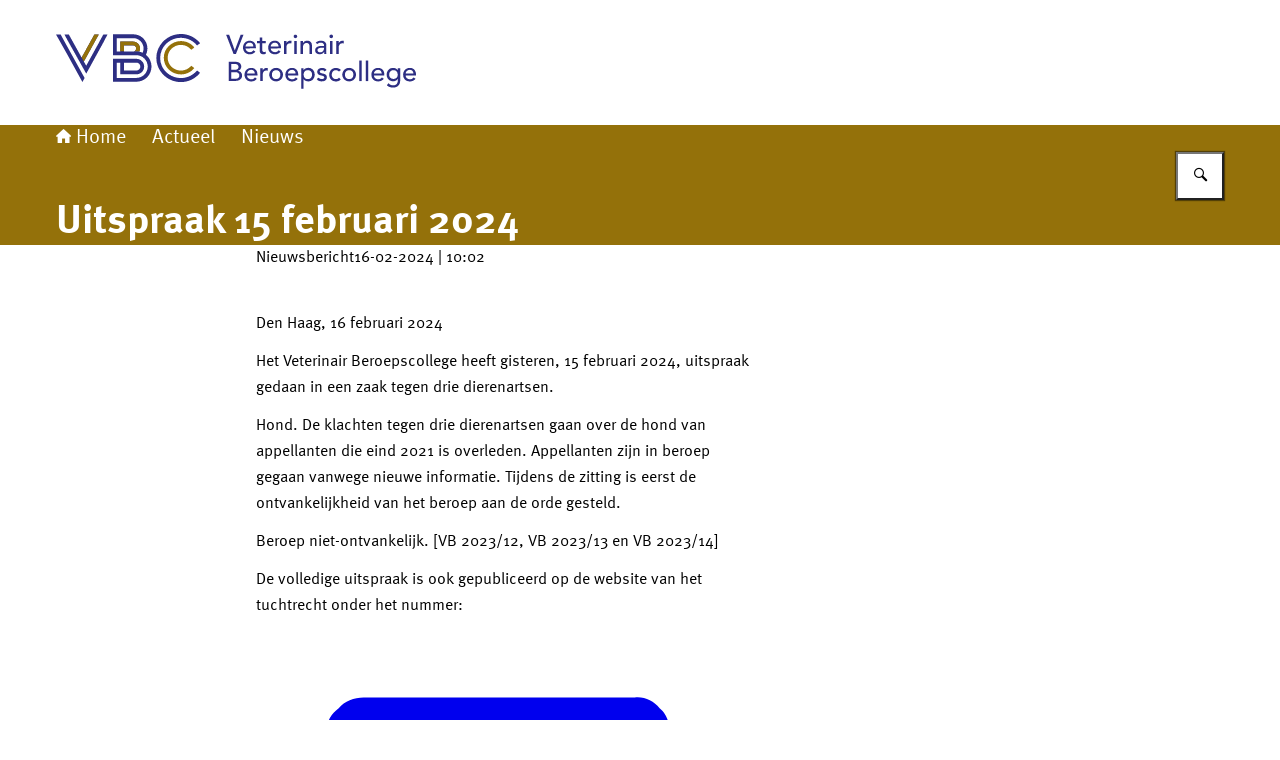

--- FILE ---
content_type: image/svg+xml
request_url: https://www.veterinairberoepscollege.nl/themes/veterinairberoepscollege/header-logo.svg
body_size: 4838
content:
<svg xmlns="http://www.w3.org/2000/svg" width="360" height="125" viewBox="0 0 360 125">
  <polygon points="170.09 34.66 173.1 34.66 178.76 50.32 178.81 50.32 184.68 34.66 187.53 34.66 179.95 53.9 177.51 53.9 170.09 34.66" fill="#2d2e83" stroke-width="0"/>
  <path d="M197.29,46.41c0-.51-.1-1.01-.26-1.49-.14-.44-.38-.85-.69-1.19-.32-.34-.71-.61-1.15-.78-.52-.2-1.07-.3-1.62-.29-.57,0-1.13.11-1.65.34-.47.21-.9.5-1.26.88-.33.36-.6.76-.8,1.21-.18.42-.28.86-.29,1.32h7.72ZM189.57,48.41c0,.54.12,1.06.37,1.54.25.45.59.86,1,1.18.41.33.88.59,1.38.76.52.18,1.08.27,1.63.27.7.02,1.4-.16,2-.52.59-.38,1.11-.85,1.55-1.4l1.85,1.41c-1.36,1.76-3.49,2.75-5.71,2.64-.95.01-1.88-.16-2.76-.52-.79-.32-1.5-.81-2.09-1.43-.58-.62-1.03-1.35-1.32-2.14-.31-.86-.47-1.77-.46-2.68,0-.92.16-1.83.5-2.68.32-.8.79-1.53,1.39-2.15.6-.61,1.31-1.1,2.1-1.43.84-.35,1.75-.52,2.66-.51,1-.03,1.99.17,2.9.59.75.37,1.42.91,1.94,1.57.48.62.84,1.33,1.06,2.09.22.8.33,1.63.33,2.46v.87l-10.32.08Z" fill="#2d2e83" stroke-width="0"/>
  <path d="M209.74,43.14h-3.5v6.93c0,.33.07.65.2.95.11.27.3.51.54.68.32.19.7.28,1.07.26.3,0,.6-.03.9-.08.3-.05.59-.15.85-.3v2.22c-.35.18-.74.3-1.13.34-.36.05-.72.08-1.08.09-.75.04-1.49-.1-2.18-.39-.47-.22-.87-.56-1.14-1-.25-.43-.4-.91-.44-1.4,0-.52-.06-1-.06-1.56v-6.74h-2.77v-2.14h2.83v-3.59h2.45v3.59h3.5v2.11l-.04.03Z" fill="#2d2e83" stroke-width="0"/>
  <path d="M222.46,46.41c0-.51-.1-1.01-.26-1.49-.15-.44-.38-.85-.69-1.19-.32-.34-.72-.61-1.16-.78-.52-.2-1.07-.3-1.62-.29-1.09,0-2.14.43-2.9,1.22-.33.36-.6.76-.8,1.21-.18.42-.28.86-.29,1.32h7.72ZM214.74,48.41c0,.54.12,1.07.37,1.54.25.46.59.86,1,1.18.41.33.89.59,1.39.76.52.18,1.08.27,1.63.27.7.02,1.4-.16,2-.52.59-.38,1.11-.85,1.55-1.4l1.85,1.41c-1.36,1.76-3.49,2.75-5.71,2.64-.95.01-1.88-.16-2.76-.52-.79-.32-1.51-.81-2.09-1.43-.58-.62-1.03-1.35-1.32-2.14-.31-.86-.47-1.77-.46-2.68,0-.92.16-1.83.5-2.68.29-.81.74-1.56,1.31-2.2.6-.61,1.31-1.1,2.1-1.43.84-.35,1.75-.52,2.66-.51,1-.03,1.99.17,2.9.59.75.38,1.41.91,1.94,1.57.51.64.88,1.38,1.1,2.17.23.8.34,1.63.34,2.46v.87l-10.3.05Z" fill="#2d2e83" stroke-width="0"/>
  <path d="M228,41h2.45v2h.06c.16-.35.38-.67.65-.94.27-.28.58-.52.91-.72.34-.21.71-.37,1.1-.48.39-.11.79-.17,1.2-.17.37,0,.74.05,1.09.17l-.11,2.63c-.2,0-.4-.1-.6-.13-.2-.04-.4-.06-.6-.06-1.01-.07-2.01.29-2.74,1-.71.88-1.05,2-.95,3.13v6.47h-2.46v-12.9Z" fill="#2d2e83" stroke-width="0"/>
  <path d="M238.25,41h2.44v12.91h-2.44v-12.91ZM237.68,36.38c.01-.98.82-1.77,1.81-1.75.44,0,.87.18,1.19.48.34.33.53.79.53,1.27,0,.99-.8,1.79-1.79,1.79s-1.79-.8-1.79-1.79" fill="#2d2e83" stroke-width="0"/>
  <path d="M244.58,41h2.42v2h.06c.33-.72.89-1.31,1.6-1.67.81-.44,1.72-.66,2.64-.64.6,0,1.21.09,1.78.28.55.18,1.06.48,1.49.88.44.43.78.96,1,1.54.27.71.39,1.46.38,2.21v8.3h-2.45v-7.61c.01-.52-.07-1.04-.24-1.53-.15-.38-.37-.72-.66-1-.26-.26-.58-.45-.93-.57-.36-.12-.73-.18-1.11-.18-.48,0-.96.08-1.41.24-.44.17-.83.43-1.14.78-.34.39-.6.84-.76,1.34-.2.62-.29,1.28-.27,1.93v6.6h-2.45v-12.9h.05Z" fill="#2d2e83" stroke-width="0"/>
  <path d="M266.65,47.71c-.58,0-1.18,0-1.78.09-.57.05-1.12.18-1.66.37-.46.16-.88.42-1.22.76-.32.34-.49.79-.48,1.25-.05.63.23,1.24.75,1.61.61.35,1.3.51,2,.48.59.02,1.18-.1,1.72-.33.87-.41,1.51-1.18,1.76-2.1.13-.43.19-.87.19-1.32v-.81h-1.28ZM259.75,42.6c.69-.64,1.5-1.12,2.39-1.43.87-.31,1.79-.46,2.72-.47.82-.02,1.65.1,2.43.35.63.19,1.22.51,1.71.95.43.38.77.84,1,1.37.21.51.31,1.06.31,1.62v7.83c0,.38.05.74.08,1.08h-2.18c-.05-.65-.08-1.3-.08-1.95h0c-.46.76-1.13,1.37-1.93,1.76-.81.36-1.69.53-2.58.52-.58,0-1.16-.08-1.72-.25-.52-.15-1.01-.4-1.43-.73-.42-.32-.76-.73-1-1.21-.25-.52-.37-1.09-.35-1.67-.03-.74.16-1.47.55-2.1.39-.57.91-1.04,1.52-1.37.71-.37,1.47-.63,2.26-.76.91-.16,1.84-.23,2.76-.23h1.79v-.54c0-.34-.06-.68-.19-1-.12-.33-.32-.63-.57-.88-.27-.27-.59-.48-.95-.62-.43-.17-.9-.25-1.36-.24-.42,0-.83.04-1.24.14-.34.08-.68.19-1,.34-.28.13-.54.29-.79.48l-.68.51-1.47-1.5Z" fill="#2d2e83" stroke-width="0"/>
  <path d="M274,41h2.44v12.91h-2.44v-12.91ZM273.43,36.38c-.01-.98.77-1.79,1.76-1.8.49,0,.95.19,1.29.53.34.33.53.79.53,1.27,0,.98-.79,1.78-1.78,1.78-.46,0-.9-.18-1.23-.49-.35-.33-.54-.78-.53-1.26" fill="#2d2e83" stroke-width="0"/>
  <path d="M280.32,41h2.45v2h.05c.16-.35.38-.67.65-.94.27-.28.58-.52.92-.72.34-.21.71-.37,1.1-.48.39-.11.79-.17,1.19-.17.37,0,.74.05,1.09.17l-.11,2.63c-.2-.05-.4-.1-.6-.13-.19-.04-.39-.06-.59-.06-1.02-.07-2.01.29-2.75,1-.72.88-1.08,2-1,3.13v6.47h-2.45v-12.9h.05Z" fill="#2d2e83" stroke-width="0"/>
  <path d="M175.33,78.8h3.84c.44,0,.88-.04,1.31-.12.48-.08.93-.25,1.35-.49.42-.25.78-.59,1.06-1,.31-.49.46-1.07.43-1.65.07-.98-.35-1.93-1.11-2.54-.88-.61-1.93-.91-3-.86h-3.86l-.02,6.66ZM175.33,69.8h3.56c.47,0,.93-.05,1.39-.15.41-.09.8-.26,1.14-.5.32-.23.58-.54.77-.89.51-1.1.34-2.39-.44-3.32-.61-.61-1.46-.92-2.32-.84h-4.1v5.7ZM172.72,61.8h6.69c.79,0,1.57.09,2.33.3.67.17,1.29.48,1.84.89.52.39.94.9,1.23,1.49.31.67.46,1.4.45,2.13.04.98-.29,1.95-.93,2.7-.64.72-1.47,1.25-2.39,1.54h0c.57.04,1.12.19,1.63.45.5.25.95.59,1.32,1,.38.44.67.94.88,1.48.22.58.33,1.2.33,1.82.01.8-.17,1.59-.53,2.3-.36.66-.85,1.23-1.46,1.67-.65.46-1.38.8-2.15,1-.86.24-1.74.36-2.63.35h-6.61v-19.12Z" fill="#2d2e83" stroke-width="0"/>
  <path d="M198.79,73.58c-.02-.51-.1-1.01-.26-1.49-.15-.44-.38-.84-.69-1.18-.32-.35-.72-.62-1.16-.79-.51-.2-1.06-.3-1.61-.29-.57,0-1.13.11-1.65.34-.47.22-.9.52-1.26.89-.34.35-.61.76-.8,1.21-.18.42-.28.87-.28,1.32h7.71,0ZM191.07,75.58c0,.54.12,1.07.37,1.54.25.46.59.86,1,1.18.42.33.89.59,1.39.76.52.18,1.08.27,1.63.27.7.02,1.4-.16,2-.53.59-.38,1.11-.85,1.55-1.4l1.84,1.42c-1.36,1.75-3.49,2.73-5.7,2.63-.94.01-1.88-.16-2.76-.51-.79-.32-1.5-.81-2.09-1.43-.58-.62-1.03-1.35-1.32-2.15-.31-.85-.47-1.76-.46-2.67-.01-.92.15-1.83.48-2.69.32-.8.79-1.53,1.39-2.15.6-.61,1.31-1.09,2.1-1.42.84-.35,1.75-.53,2.66-.52,1-.03,1.99.18,2.9.6.75.35,1.42.86,1.95,1.49.51.65.88,1.39,1.1,2.18.23.8.34,1.62.34,2.45v.88h-10.37v.07Z" fill="#2d2e83" stroke-width="0"/>
  <path d="M204.33,68.2h2.45v2h.06c.16-.35.38-.66.65-.93.27-.28.57-.53.91-.72.34-.21.71-.37,1.1-.48.39-.12.79-.18,1.2-.18.37,0,.73.05,1.08.17l-.1,2.63c-.2,0-.4-.1-.6-.13-.2-.04-.4-.06-.6-.06-1.01-.08-2.01.29-2.74,1-.72.87-1.08,1.99-1,3.12v6.47h-2.44v-12.89h.03Z" fill="#2d2e83" stroke-width="0"/>
  <path d="M215.88,74.64c0,.62.1,1.23.3,1.81.18.52.47,1,.85,1.41.37.4.83.72,1.33.93,1.14.44,2.39.44,3.53,0,.5-.21.96-.53,1.33-.93.37-.41.66-.89.85-1.41.2-.58.3-1.19.3-1.81,0-.62-.1-1.23-.3-1.81-.19-.52-.48-1-.85-1.41-.37-.4-.82-.71-1.33-.92-.56-.23-1.16-.35-1.77-.34-.6-.01-1.2.1-1.76.34-.51.21-.96.52-1.33.92-.38.41-.67.89-.85,1.41-.2.58-.31,1.19-.3,1.81M213.27,74.64c0-.91.17-1.81.53-2.64,1.08-2.53,3.57-4.16,6.32-4.14.92-.01,1.84.17,2.69.53.82.34,1.56.84,2.19,1.47.62.61,1.1,1.34,1.44,2.14.36.83.55,1.73.54,2.63,0,1.8-.72,3.53-2,4.8-.63.62-1.37,1.11-2.18,1.44-.85.36-1.77.54-2.69.53-.92.01-1.83-.17-2.68-.53-.81-.33-1.55-.82-2.18-1.44-1.29-1.26-2.01-3-2-4.8" fill="#2d2e83" stroke-width="0"/>
  <path d="M239.61,73.58c-.01-.51-.1-1.01-.26-1.49-.15-.44-.38-.84-.69-1.18-.32-.35-.72-.62-1.16-.79-.52-.2-1.07-.3-1.62-.29-1.1,0-2.15.44-2.9,1.23-.34.35-.61.76-.8,1.21-.19.42-.29.86-.29,1.32h7.72,0ZM231.89,75.58c0,.54.12,1.07.37,1.54.25.46.59.86,1,1.18.42.33.89.59,1.39.76.52.18,1.08.27,1.63.27.7.02,1.4-.16,2-.53.59-.38,1.11-.85,1.55-1.4l1.85,1.42c-1.36,1.75-3.49,2.74-5.71,2.63-.94.01-1.88-.16-2.76-.51-.79-.32-1.5-.81-2.09-1.43-.58-.62-1.03-1.35-1.32-2.15-.31-.85-.47-1.76-.46-2.67,0-.92.16-1.83.5-2.68.32-.8.79-1.53,1.39-2.15.6-.61,1.31-1.09,2.1-1.42.84-.35,1.75-.53,2.66-.52,1-.03,1.99.18,2.9.6.72.36,1.36.86,1.88,1.48.51.65.88,1.39,1.1,2.18.23.8.34,1.62.34,2.45v.88h-10.32v.07Z" fill="#2d2e83" stroke-width="0"/>
  <path d="M251.84,70.16c-.61-.01-1.21.1-1.77.34-.51.21-.96.52-1.33.92-.37.41-.66.89-.84,1.41-.2.58-.31,1.19-.3,1.81-.01.62.09,1.23.3,1.81.18.52.47,1,.84,1.41.37.4.83.72,1.33.93.56.23,1.16.34,1.77.33.6,0,1.2-.1,1.76-.33.51-.21.96-.53,1.34-.93.37-.41.66-.89.84-1.41.21-.58.31-1.19.3-1.81,0-.62-.1-1.23-.3-1.81-.18-.52-.47-1-.84-1.41-.38-.4-.83-.71-1.34-.92-.56-.24-1.16-.35-1.76-.34M245.15,68.16h2.45v1.85h.05c.49-.71,1.16-1.26,1.95-1.61.79-.37,1.66-.57,2.54-.57.93-.02,1.85.16,2.7.52.79.33,1.49.82,2.07,1.44.58.64,1.03,1.39,1.32,2.21.31.85.46,1.75.46,2.65,0,.91-.15,1.82-.46,2.68-.29.79-.74,1.52-1.32,2.14-.58.62-1.29,1.1-2.07,1.43-.86.35-1.77.53-2.7.52-.9,0-1.8-.2-2.61-.59-.76-.34-1.41-.89-1.87-1.58h-.06v9.51h-2.44v-20.6Z" fill="#2d2e83" stroke-width="0"/>
  <path d="M268.61,71.44c-.3-.37-.66-.68-1.08-.91-.48-.26-1.02-.39-1.56-.37-.53-.01-1.05.11-1.51.37-.4.2-.65.62-.64,1.07-.02.35.12.68.37.92.25.25.54.44.87.57.34.15.7.26,1.07.33l1,.19c.51.12,1,.27,1.49.46.43.17.84.41,1.19.71.34.29.61.65.79,1.06.2.48.3,1,.29,1.52.02.65-.15,1.3-.47,1.86-.29.51-.7.94-1.19,1.26-.51.33-1.08.57-1.67.71-.62.14-1.25.21-1.89.21-.96.02-1.91-.14-2.81-.49-.88-.38-1.63-1-2.16-1.79l1.85-1.52c.4.4.85.76,1.33,1.06.54.32,1.16.48,1.79.46.32,0,.63-.03.94-.09.29-.06.58-.16.84-.3.24-.13.44-.3.6-.52.16-.21.24-.46.23-.72.01-.33-.11-.65-.34-.89-.23-.24-.5-.43-.81-.56-.32-.14-.66-.24-1-.32-.35-.08-.66-.16-.94-.21-.5-.12-1-.26-1.49-.43-.45-.15-.87-.37-1.25-.65-.36-.27-.66-.61-.87-1-.23-.48-.34-1.02-.32-1.55-.02-.61.13-1.21.42-1.75.27-.5.65-.92,1.12-1.24.48-.33,1.01-.58,1.57-.74.58-.16,1.18-.24,1.78-.24.86,0,1.71.16,2.51.49.79.33,1.46.9,1.9,1.63l-1.95,1.41Z" fill="#2d2e83" stroke-width="0"/>
  <path d="M283,71.63c-.41-.44-.89-.8-1.43-1.08-.56-.25-1.17-.38-1.78-.36-.6-.01-1.2.11-1.75.36-.49.24-.91.58-1.25,1-.34.44-.6.94-.76,1.47-.17.56-.26,1.14-.26,1.72,0,.58.1,1.16.3,1.7.19.52.47.99.84,1.4.37.4.81.72,1.31.94.54.24,1.12.35,1.71.34.61.02,1.22-.11,1.77-.37.52-.27.98-.63,1.36-1.07l1.74,1.74c-.59.7-1.34,1.24-2.18,1.58-.86.31-1.76.46-2.67.46-.94,0-1.86-.16-2.74-.49-.79-.31-1.52-.78-2.13-1.37-.61-.6-1.08-1.32-1.38-2.12-.34-.87-.5-1.8-.49-2.73-.01-.94.15-1.87.49-2.75.61-1.62,1.88-2.91,3.49-3.54.87-.35,1.81-.52,2.75-.51.93,0,1.85.17,2.71.51.85.33,1.62.85,2.24,1.53l-1.89,1.64Z" fill="#2d2e83" stroke-width="0"/>
  <path d="M288.91,74.64c0,.62.1,1.23.3,1.81.18.52.47,1,.84,1.41.38.4.83.72,1.34.93.56.23,1.16.34,1.76.33.61,0,1.21-.1,1.77-.33.5-.21.96-.53,1.33-.93.37-.41.66-.89.84-1.41.21-.58.31-1.19.31-1.81,0-.62-.1-1.23-.31-1.81-.18-.52-.47-1-.84-1.41-.37-.4-.82-.71-1.33-.92-.56-.23-1.16-.35-1.77-.34-.6-.01-1.2.1-1.76.34-.51.21-.96.52-1.34.92-.37.41-.66.89-.84,1.41-.2.58-.31,1.19-.3,1.81M286.3,74.64c0-.9.17-1.8.53-2.63.34-.8.83-1.53,1.45-2.15.63-.62,1.37-1.12,2.18-1.46.85-.36,1.77-.54,2.69-.53.92,0,1.84.17,2.69.53,1.63.69,2.93,1.98,3.63,3.6.71,1.69.71,3.59,0,5.28-.69,1.63-2,2.92-3.63,3.59-.85.35-1.77.54-2.69.53-.92.01-1.84-.17-2.69-.53-.81-.34-1.55-.83-2.18-1.44-1.28-1.27-2-3-2-4.8" fill="#2d2e83" stroke-width="0"/>
  <rect x="303.26" y="60.54" width="2.44" height="20.55" fill="#2d2e83" stroke-width="0"/>
  <rect x="309.78" y="60.54" width="2.44" height="20.55" fill="#2d2e83" stroke-width="0"/>
  <path d="M325.68,73.58c-.02-.51-.1-1.01-.26-1.49-.15-.44-.38-.84-.69-1.18-.32-.35-.72-.62-1.16-.79-.52-.2-1.07-.3-1.62-.29-1.61,0-3.07.96-3.7,2.44-.19.42-.29.86-.29,1.32h7.72ZM317.96,75.58c0,.54.12,1.07.37,1.54.25.46.59.86,1,1.18.42.33.89.59,1.39.76.52.18,1.08.27,1.63.27.7.02,1.4-.16,2-.53.59-.38,1.11-.85,1.55-1.4l1.85,1.42c-1.38,1.75-3.53,2.72-5.75,2.59-.94.01-1.88-.16-2.76-.51-.79-.32-1.5-.81-2.09-1.43-.58-.62-1.03-1.35-1.32-2.15-.31-.85-.47-1.76-.46-2.67,0-.92.16-1.83.5-2.68.32-.8.79-1.53,1.39-2.15.6-.61,1.31-1.09,2.1-1.42.84-.35,1.75-.53,2.66-.52,1-.03,1.99.17,2.9.6.78.36,1.46.9,2,1.56.5.65.88,1.39,1.1,2.18.22.8.34,1.62.34,2.45v.88h-10.36l-.04.03Z" fill="#2d2e83" stroke-width="0"/>
  <path d="M337.45,70.16c-.61-.01-1.21.11-1.77.34-.5.21-.96.52-1.33.92-.37.41-.66.89-.84,1.41-.2.58-.31,1.19-.3,1.81-.06,1.16.36,2.29,1.14,3.14,1.76,1.57,4.43,1.57,6.19,0,.79-.85,1.2-1.98,1.14-3.14,0-.62-.1-1.23-.3-1.81-.18-.52-.47-1-.84-1.41-.37-.4-.83-.71-1.33-.92-.56-.24-1.16-.35-1.76-.34M344.14,81c.01.92-.16,1.82-.51,2.67-.32.79-.8,1.51-1.42,2.1-.64.59-1.39,1.05-2.21,1.35-.92.33-1.9.5-2.88.49-1.15.02-2.29-.16-3.38-.52-1.09-.38-2.09-1-2.92-1.8l1.65-2.06c.59.64,1.29,1.17,2.07,1.56.79.36,1.66.54,2.53.53.77.03,1.54-.11,2.25-.4.55-.22,1.04-.56,1.43-1,.35-.41.61-.9.75-1.42.15-.53.22-1.07.22-1.62v-1.88h-.08c-.45.76-1.12,1.36-1.92,1.72-.79.37-1.66.57-2.54.56-.9,0-1.79-.16-2.63-.5-1.57-.64-2.82-1.9-3.44-3.48-.33-.84-.49-1.73-.49-2.63,0-.9.15-1.8.46-2.65.3-.8.74-1.53,1.32-2.16.58-.63,1.28-1.12,2.07-1.44.86-.35,1.77-.53,2.7-.52.88,0,1.75.2,2.55.57.77.33,1.43.86,1.92,1.53h.06v-1.8h2.45v12.8h-.01Z" fill="#2d2e83" stroke-width="0"/>
  <path d="M357.4,73.58c-.02-.51-.1-1.01-.26-1.49-.15-.44-.39-.84-.7-1.18-.32-.35-.71-.62-1.15-.79-.52-.2-1.07-.3-1.62-.29-1.1,0-2.15.44-2.9,1.23-.34.35-.61.76-.8,1.21-.19.42-.29.86-.29,1.32h7.72ZM349.68,75.58c0,.54.12,1.07.37,1.54.25.46.59.86,1,1.18.42.33.89.59,1.39.76.52.18,1.07.27,1.62.27.7.02,1.4-.16,2-.53.59-.38,1.11-.85,1.55-1.4l1.84,1.42c-1.36,1.76-3.49,2.74-5.71,2.63-.94.01-1.88-.16-2.75-.51-.79-.32-1.51-.81-2.1-1.43-.58-.62-1.03-1.35-1.31-2.15-.32-.85-.48-1.76-.47-2.67,0-.92.17-1.83.51-2.68.31-.81.78-1.56,1.38-2.19.6-.61,1.32-1.09,2.11-1.42.84-.35,1.75-.53,2.66-.52,1-.03,1.99.18,2.89.6.74.36,1.39.88,1.9,1.52.51.65.88,1.39,1.1,2.18.23.8.34,1.62.34,2.45v.88h-10.32v.07Z" fill="#2d2e83" stroke-width="0"/>
  <path d="M68,70.54h12.39c1.04.01,2.05-.39,2.79-1.13,1.55-1.56,1.55-4.08,0-5.64-.74-.74-1.75-1.14-2.79-1.13h-12.39v7.9ZM78,51.38c.63-.2,1.17-.6,1.56-1.14.38-.52.58-1.14.58-1.78.02-.81-.3-1.59-.87-2.17-.55-.57-1.32-.88-2.11-.87h-9.16v6h10v-.04ZM60.72,51.38h3.43v-9.78h13c.92-.01,1.83.18,2.66.56.82.34,1.56.84,2.19,1.46.61.62,1.1,1.35,1.45,2.15.37.84.56,1.75.55,2.67.02,1.13-.24,2.26-.77,3.26.59.09,1.17.23,1.74.42.56.19,1.13.4,1.69.62.6-1.34.91-2.8.9-4.27.01-1.38-.26-2.74-.81-4-1.06-2.49-3.04-4.47-5.53-5.53-1.26-.54-2.63-.82-4-.81h-16.44v13.25h-.06ZM89.86,54.81c1.74,1.38,3.15,3.13,4.14,5.11,1.91,3.95,2.03,8.52.32,12.56-1.52,3.64-4.42,6.54-8.06,8.06-1.86.8-3.87,1.2-5.89,1.19h-23.37v-22.91h23.4c1.03,0,2.05.21,3,.62.92.4,1.76.97,2.47,1.68.71.71,1.28,1.54,1.68,2.46.81,1.92.81,4.08,0,6-.4.92-.97,1.75-1.68,2.46-.71.71-1.55,1.28-2.47,1.68-.95.41-1.97.63-3,.62h-16.18v-11.7h-3.43v15.28h19.61c1.52,0,3.02-.32,4.41-.92,1.35-.56,2.57-1.38,3.59-2.43,1.02-1.03,1.84-2.24,2.43-3.57,1.2-2.81,1.2-6,0-8.81-.58-1.35-1.4-2.58-2.43-3.62-1.03-1.05-2.24-1.88-3.59-2.46-1.39-.6-2.89-.91-4.41-.91h-23.4v-20.92h20.23c1.89,0,3.76.37,5.5,1.1,5.27,2.21,8.7,7.37,8.68,13.09-.02,2.2-.53,4.36-1.49,6.34" fill="#2d2e83" stroke-width="0"/>
  <path d="M124.94,44.9c-3.5-.01-6.86,1.33-9.39,3.75-1.21,1.17-2.18,2.57-2.85,4.11-.68,1.58-1.02,3.28-1,5-.02,1.72.32,3.42,1,5,.67,1.53,1.64,2.92,2.85,4.08,1.23,1.17,2.67,2.11,4.24,2.75,1.63.67,3.38,1.01,5.15,1,2.03.02,4.04-.44,5.86-1.33,1.73-.84,3.27-2.04,4.5-3.52l3,2.33c-3.26,4.05-8.2,6.39-13.4,6.34-2.29.02-4.55-.42-6.67-1.29-2.02-.84-3.87-2.04-5.44-3.56-1.55-1.52-2.79-3.32-3.66-5.31-1.77-4.15-1.77-8.85,0-13,.88-1.97,2.14-3.76,3.7-5.25,1.58-1.52,3.42-2.74,5.44-3.59,2.11-.9,4.38-1.35,6.67-1.33,2.63-.02,5.22.57,7.58,1.72,2.26,1.09,4.25,2.67,5.82,4.63l-3,2.4c-1.24-1.5-2.78-2.73-4.53-3.6-1.81-.9-3.81-1.35-5.83-1.33" fill="#94710a" stroke-width="0"/>
  <path d="M141.1,45.46c-1.93-2.35-4.35-4.25-7.1-5.57-5.4-2.58-11.65-2.76-17.19-.48-2.45,1.01-4.69,2.48-6.6,4.33-1.87,1.83-3.38,4.01-4.44,6.41-2.16,4.98-2.16,10.63,0,15.61,1.05,2.39,2.56,4.56,4.44,6.37,1.91,1.84,4.15,3.3,6.6,4.31,2.57,1.06,5.32,1.59,8.1,1.56,3.14.05,6.26-.64,9.09-2,2.73-1.32,5.14-3.21,7.06-5.56l3,2.33h.06c-2.25,2.85-5.1,5.17-8.35,6.8-6.39,3.13-13.83,3.35-20.4.61-5.85-2.46-10.53-7.07-13.07-12.89-2.6-5.92-2.6-12.66,0-18.58,5.51-12.48,20.09-18.13,32.57-12.62,3.6,1.59,6.77,4.02,9.25,7.09l-.06.06-2.96,2.22Z" fill="#2d2e83" stroke-width="0"/>
  <path d="M79.62,50.24c-.38.53-.93.93-1.55,1.13h-10.07v-6h9.19c.79,0,1.56.31,2.11.88.58.57.89,1.36.88,2.17,0,.64-.21,1.26-.59,1.78M83.44,45.73c-.35-.79-.83-1.5-1.44-2.11-.62-.62-1.34-1.11-2.14-1.47-.84-.37-1.74-.56-2.66-.55h-13v9.77h19.19c.42-.92.63-1.92.61-2.93.01-.92-.18-1.83-.55-2.67" fill="#94710a" stroke-width="0"/>
  <path d="M83.24,51.7c-1.72-.23-3.45-.34-5.18-.33h5.33" fill="#9d9d9c" stroke-width="0"/>
  <polyline points="25.62 57.56 29.31 51.02 31.38 47.14 35.14 40.4 37.41 36.26 38.38 34.57 42.78 34.57 38.96 41.31 38.51 42.15 30.8 56.2 27.82 61.44 30.22 65.72 34.56 57.82 42.91 42.67 43.82 40.92 47.31 34.57 51.46 34.57 47.18 42.8 32.16 70.18 30.22 73.61 28.02 69.67 10.99 39.24 11.06 39.24 10.21 37.81 8.47 34.57 12.87 34.57" fill="#2d2e83" stroke-width="0"/>
  <polygon points="0 34.58 2.72 39.18 11.72 55.3 26.42 82.04 28.62 78.09 6.41 37.69 4.73 34.58 0 34.58" fill="#2d2e83" stroke-width="0"/>
  <polyline points="25.49 57.23 25.62 57.56 29.31 51.02 31.38 47.14 35.14 40.4 37.41 36.26 38.38 34.57 42.78 34.57 38.96 41.31 38.51 42.15 30.8 56.2 27.82 61.44" fill="#94710a" stroke-width="0"/>
  <polyline points="28.02 69.67 10.99 39.24 11.06 39.24" fill="#7b6a58" stroke-width="0"/>
</svg>